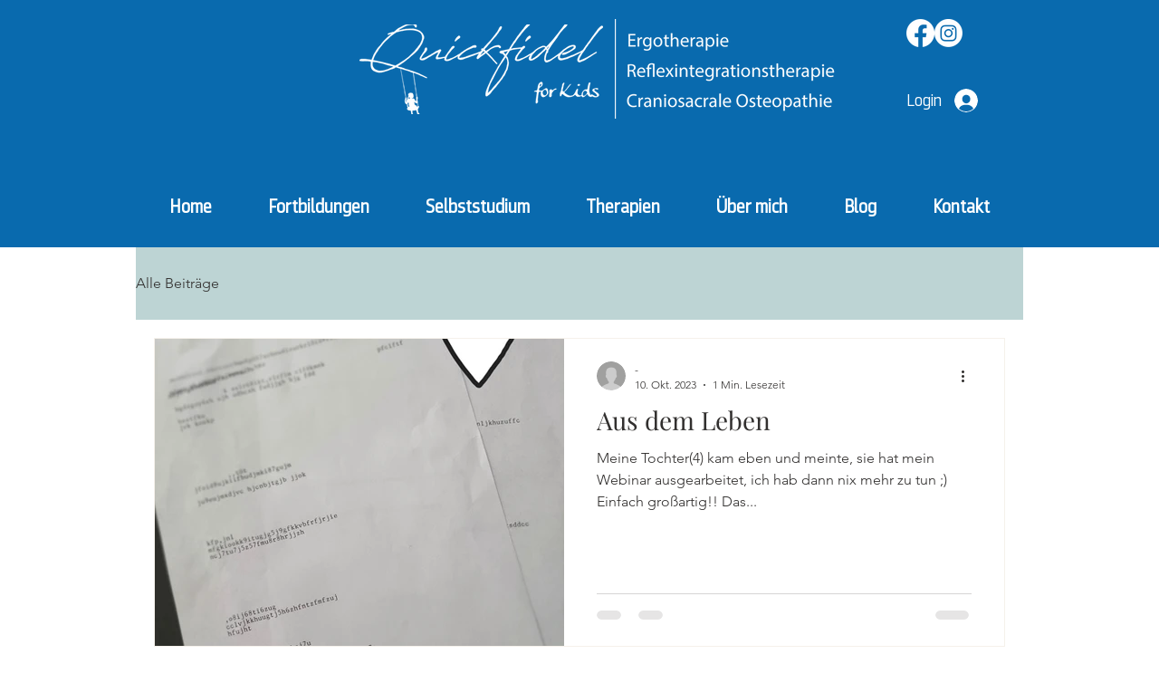

--- FILE ---
content_type: application/javascript; charset=utf-8
request_url: https://cs.iubenda.com/cookie-solution/confs/js/47857727.js
body_size: -104
content:
_iub.csRC = { consApiKey: '5QjiST8LQkPwuakqtT9AEIczKATyYjCH', consentDatabasePublicKey: 'cUoemRMPPdUsWovwYUTrUKbC1sFupGoB', publicId: 'b536a15a-6db6-11ee-8bfc-5ad8d8c564c0', floatingGroup: false };
_iub.csEnabled = true;
_iub.csPurposes = [2,1,4,7,3,5];
_iub.cpUpd = 1696750284;
_iub.csFeatures = {"geolocation_setting":true,"cookie_solution_white_labeling":1,"rejection_recovery":false,"full_customization":true,"multiple_languages":true,"mobile_app_integration":false};
_iub.csT = null;
_iub.googleConsentModeV2 = true;
_iub.totalNumberOfProviders = 10;
